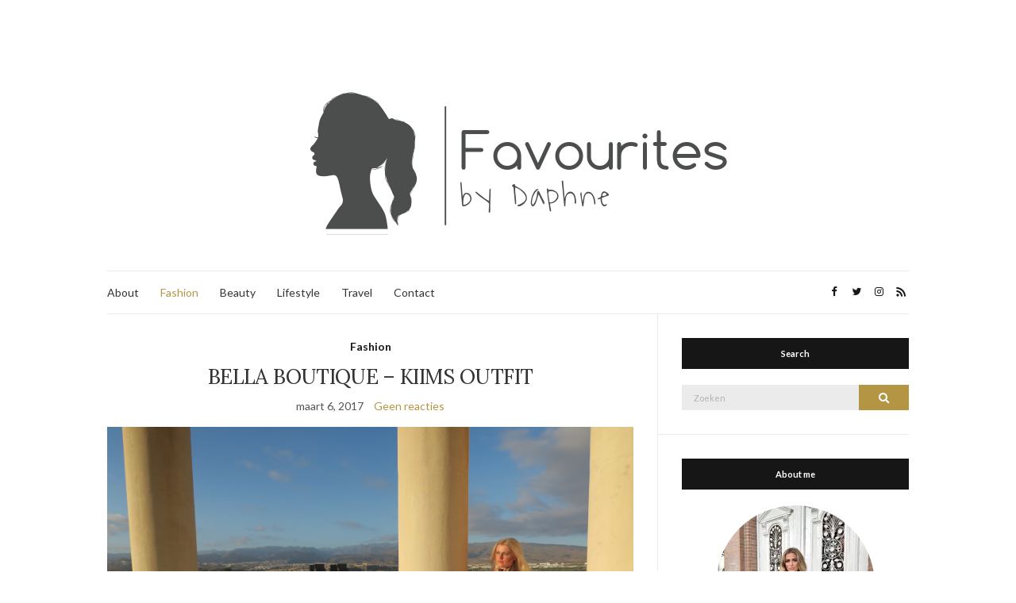

--- FILE ---
content_type: text/html; charset=UTF-8
request_url: https://favouritesbydaphne.nl/bella-boutique-kiims-outfit/
body_size: 15287
content:
<!doctype html>
<html lang="nl-NL">
<head>
	<meta charset="UTF-8">
	<meta name="viewport" content="width=device-width, initial-scale=1">
	<link rel="profile" href="http://gmpg.org/xfn/11">
	<link rel="pingback" href="https://favouritesbydaphne.nl/xmlrpc.php">

	<title>BELLA BOUTIQUE &#8211; KIIMS OUTFIT &#8211; Favouritesbydaphne </title>
<meta name='robots' content='max-image-preview:large' />
<link rel='dns-prefetch' href='//secure.gravatar.com' />
<link rel='dns-prefetch' href='//stats.wp.com' />
<link rel='dns-prefetch' href='//maxcdn.bootstrapcdn.com' />
<link rel='dns-prefetch' href='//v0.wordpress.com' />
<link rel='dns-prefetch' href='//i0.wp.com' />
<link rel="alternate" type="application/rss+xml" title="Favouritesbydaphne  &raquo; feed" href="https://favouritesbydaphne.nl/feed/" />
<link rel="alternate" type="application/rss+xml" title="Favouritesbydaphne  &raquo; reactiesfeed" href="https://favouritesbydaphne.nl/comments/feed/" />
<link rel="alternate" type="application/rss+xml" title="Favouritesbydaphne  &raquo; BELLA BOUTIQUE &#8211; KIIMS OUTFIT reactiesfeed" href="https://favouritesbydaphne.nl/bella-boutique-kiims-outfit/feed/" />
<script type="text/javascript">
/* <![CDATA[ */
window._wpemojiSettings = {"baseUrl":"https:\/\/s.w.org\/images\/core\/emoji\/14.0.0\/72x72\/","ext":".png","svgUrl":"https:\/\/s.w.org\/images\/core\/emoji\/14.0.0\/svg\/","svgExt":".svg","source":{"concatemoji":"https:\/\/favouritesbydaphne.nl\/wp-includes\/js\/wp-emoji-release.min.js?ver=6.4.5"}};
/*! This file is auto-generated */
!function(i,n){var o,s,e;function c(e){try{var t={supportTests:e,timestamp:(new Date).valueOf()};sessionStorage.setItem(o,JSON.stringify(t))}catch(e){}}function p(e,t,n){e.clearRect(0,0,e.canvas.width,e.canvas.height),e.fillText(t,0,0);var t=new Uint32Array(e.getImageData(0,0,e.canvas.width,e.canvas.height).data),r=(e.clearRect(0,0,e.canvas.width,e.canvas.height),e.fillText(n,0,0),new Uint32Array(e.getImageData(0,0,e.canvas.width,e.canvas.height).data));return t.every(function(e,t){return e===r[t]})}function u(e,t,n){switch(t){case"flag":return n(e,"\ud83c\udff3\ufe0f\u200d\u26a7\ufe0f","\ud83c\udff3\ufe0f\u200b\u26a7\ufe0f")?!1:!n(e,"\ud83c\uddfa\ud83c\uddf3","\ud83c\uddfa\u200b\ud83c\uddf3")&&!n(e,"\ud83c\udff4\udb40\udc67\udb40\udc62\udb40\udc65\udb40\udc6e\udb40\udc67\udb40\udc7f","\ud83c\udff4\u200b\udb40\udc67\u200b\udb40\udc62\u200b\udb40\udc65\u200b\udb40\udc6e\u200b\udb40\udc67\u200b\udb40\udc7f");case"emoji":return!n(e,"\ud83e\udef1\ud83c\udffb\u200d\ud83e\udef2\ud83c\udfff","\ud83e\udef1\ud83c\udffb\u200b\ud83e\udef2\ud83c\udfff")}return!1}function f(e,t,n){var r="undefined"!=typeof WorkerGlobalScope&&self instanceof WorkerGlobalScope?new OffscreenCanvas(300,150):i.createElement("canvas"),a=r.getContext("2d",{willReadFrequently:!0}),o=(a.textBaseline="top",a.font="600 32px Arial",{});return e.forEach(function(e){o[e]=t(a,e,n)}),o}function t(e){var t=i.createElement("script");t.src=e,t.defer=!0,i.head.appendChild(t)}"undefined"!=typeof Promise&&(o="wpEmojiSettingsSupports",s=["flag","emoji"],n.supports={everything:!0,everythingExceptFlag:!0},e=new Promise(function(e){i.addEventListener("DOMContentLoaded",e,{once:!0})}),new Promise(function(t){var n=function(){try{var e=JSON.parse(sessionStorage.getItem(o));if("object"==typeof e&&"number"==typeof e.timestamp&&(new Date).valueOf()<e.timestamp+604800&&"object"==typeof e.supportTests)return e.supportTests}catch(e){}return null}();if(!n){if("undefined"!=typeof Worker&&"undefined"!=typeof OffscreenCanvas&&"undefined"!=typeof URL&&URL.createObjectURL&&"undefined"!=typeof Blob)try{var e="postMessage("+f.toString()+"("+[JSON.stringify(s),u.toString(),p.toString()].join(",")+"));",r=new Blob([e],{type:"text/javascript"}),a=new Worker(URL.createObjectURL(r),{name:"wpTestEmojiSupports"});return void(a.onmessage=function(e){c(n=e.data),a.terminate(),t(n)})}catch(e){}c(n=f(s,u,p))}t(n)}).then(function(e){for(var t in e)n.supports[t]=e[t],n.supports.everything=n.supports.everything&&n.supports[t],"flag"!==t&&(n.supports.everythingExceptFlag=n.supports.everythingExceptFlag&&n.supports[t]);n.supports.everythingExceptFlag=n.supports.everythingExceptFlag&&!n.supports.flag,n.DOMReady=!1,n.readyCallback=function(){n.DOMReady=!0}}).then(function(){return e}).then(function(){var e;n.supports.everything||(n.readyCallback(),(e=n.source||{}).concatemoji?t(e.concatemoji):e.wpemoji&&e.twemoji&&(t(e.twemoji),t(e.wpemoji)))}))}((window,document),window._wpemojiSettings);
/* ]]> */
</script>
<style id='wp-emoji-styles-inline-css' type='text/css'>

	img.wp-smiley, img.emoji {
		display: inline !important;
		border: none !important;
		box-shadow: none !important;
		height: 1em !important;
		width: 1em !important;
		margin: 0 0.07em !important;
		vertical-align: -0.1em !important;
		background: none !important;
		padding: 0 !important;
	}
</style>
<link rel='stylesheet' id='wp-block-library-css' href='https://favouritesbydaphne.nl/wp-includes/css/dist/block-library/style.min.css?ver=6.4.5' type='text/css' media='all' />
<style id='wp-block-library-inline-css' type='text/css'>
.has-text-align-justify{text-align:justify;}
</style>
<link rel='stylesheet' id='jetpack-videopress-video-block-view-css' href='https://favouritesbydaphne.nl/wp-content/plugins/jetpack/jetpack_vendor/automattic/jetpack-videopress/build/block-editor/blocks/video/view.css?minify=false&#038;ver=34ae973733627b74a14e' type='text/css' media='all' />
<link rel='stylesheet' id='mediaelement-css' href='https://favouritesbydaphne.nl/wp-includes/js/mediaelement/mediaelementplayer-legacy.min.css?ver=4.2.17' type='text/css' media='all' />
<link rel='stylesheet' id='wp-mediaelement-css' href='https://favouritesbydaphne.nl/wp-includes/js/mediaelement/wp-mediaelement.min.css?ver=6.4.5' type='text/css' media='all' />
<style id='classic-theme-styles-inline-css' type='text/css'>
/*! This file is auto-generated */
.wp-block-button__link{color:#fff;background-color:#32373c;border-radius:9999px;box-shadow:none;text-decoration:none;padding:calc(.667em + 2px) calc(1.333em + 2px);font-size:1.125em}.wp-block-file__button{background:#32373c;color:#fff;text-decoration:none}
</style>
<style id='global-styles-inline-css' type='text/css'>
body{--wp--preset--color--black: #000000;--wp--preset--color--cyan-bluish-gray: #abb8c3;--wp--preset--color--white: #ffffff;--wp--preset--color--pale-pink: #f78da7;--wp--preset--color--vivid-red: #cf2e2e;--wp--preset--color--luminous-vivid-orange: #ff6900;--wp--preset--color--luminous-vivid-amber: #fcb900;--wp--preset--color--light-green-cyan: #7bdcb5;--wp--preset--color--vivid-green-cyan: #00d084;--wp--preset--color--pale-cyan-blue: #8ed1fc;--wp--preset--color--vivid-cyan-blue: #0693e3;--wp--preset--color--vivid-purple: #9b51e0;--wp--preset--gradient--vivid-cyan-blue-to-vivid-purple: linear-gradient(135deg,rgba(6,147,227,1) 0%,rgb(155,81,224) 100%);--wp--preset--gradient--light-green-cyan-to-vivid-green-cyan: linear-gradient(135deg,rgb(122,220,180) 0%,rgb(0,208,130) 100%);--wp--preset--gradient--luminous-vivid-amber-to-luminous-vivid-orange: linear-gradient(135deg,rgba(252,185,0,1) 0%,rgba(255,105,0,1) 100%);--wp--preset--gradient--luminous-vivid-orange-to-vivid-red: linear-gradient(135deg,rgba(255,105,0,1) 0%,rgb(207,46,46) 100%);--wp--preset--gradient--very-light-gray-to-cyan-bluish-gray: linear-gradient(135deg,rgb(238,238,238) 0%,rgb(169,184,195) 100%);--wp--preset--gradient--cool-to-warm-spectrum: linear-gradient(135deg,rgb(74,234,220) 0%,rgb(151,120,209) 20%,rgb(207,42,186) 40%,rgb(238,44,130) 60%,rgb(251,105,98) 80%,rgb(254,248,76) 100%);--wp--preset--gradient--blush-light-purple: linear-gradient(135deg,rgb(255,206,236) 0%,rgb(152,150,240) 100%);--wp--preset--gradient--blush-bordeaux: linear-gradient(135deg,rgb(254,205,165) 0%,rgb(254,45,45) 50%,rgb(107,0,62) 100%);--wp--preset--gradient--luminous-dusk: linear-gradient(135deg,rgb(255,203,112) 0%,rgb(199,81,192) 50%,rgb(65,88,208) 100%);--wp--preset--gradient--pale-ocean: linear-gradient(135deg,rgb(255,245,203) 0%,rgb(182,227,212) 50%,rgb(51,167,181) 100%);--wp--preset--gradient--electric-grass: linear-gradient(135deg,rgb(202,248,128) 0%,rgb(113,206,126) 100%);--wp--preset--gradient--midnight: linear-gradient(135deg,rgb(2,3,129) 0%,rgb(40,116,252) 100%);--wp--preset--font-size--small: 13px;--wp--preset--font-size--medium: 20px;--wp--preset--font-size--large: 36px;--wp--preset--font-size--x-large: 42px;--wp--preset--spacing--20: 0.44rem;--wp--preset--spacing--30: 0.67rem;--wp--preset--spacing--40: 1rem;--wp--preset--spacing--50: 1.5rem;--wp--preset--spacing--60: 2.25rem;--wp--preset--spacing--70: 3.38rem;--wp--preset--spacing--80: 5.06rem;--wp--preset--shadow--natural: 6px 6px 9px rgba(0, 0, 0, 0.2);--wp--preset--shadow--deep: 12px 12px 50px rgba(0, 0, 0, 0.4);--wp--preset--shadow--sharp: 6px 6px 0px rgba(0, 0, 0, 0.2);--wp--preset--shadow--outlined: 6px 6px 0px -3px rgba(255, 255, 255, 1), 6px 6px rgba(0, 0, 0, 1);--wp--preset--shadow--crisp: 6px 6px 0px rgba(0, 0, 0, 1);}:where(.is-layout-flex){gap: 0.5em;}:where(.is-layout-grid){gap: 0.5em;}body .is-layout-flow > .alignleft{float: left;margin-inline-start: 0;margin-inline-end: 2em;}body .is-layout-flow > .alignright{float: right;margin-inline-start: 2em;margin-inline-end: 0;}body .is-layout-flow > .aligncenter{margin-left: auto !important;margin-right: auto !important;}body .is-layout-constrained > .alignleft{float: left;margin-inline-start: 0;margin-inline-end: 2em;}body .is-layout-constrained > .alignright{float: right;margin-inline-start: 2em;margin-inline-end: 0;}body .is-layout-constrained > .aligncenter{margin-left: auto !important;margin-right: auto !important;}body .is-layout-constrained > :where(:not(.alignleft):not(.alignright):not(.alignfull)){max-width: var(--wp--style--global--content-size);margin-left: auto !important;margin-right: auto !important;}body .is-layout-constrained > .alignwide{max-width: var(--wp--style--global--wide-size);}body .is-layout-flex{display: flex;}body .is-layout-flex{flex-wrap: wrap;align-items: center;}body .is-layout-flex > *{margin: 0;}body .is-layout-grid{display: grid;}body .is-layout-grid > *{margin: 0;}:where(.wp-block-columns.is-layout-flex){gap: 2em;}:where(.wp-block-columns.is-layout-grid){gap: 2em;}:where(.wp-block-post-template.is-layout-flex){gap: 1.25em;}:where(.wp-block-post-template.is-layout-grid){gap: 1.25em;}.has-black-color{color: var(--wp--preset--color--black) !important;}.has-cyan-bluish-gray-color{color: var(--wp--preset--color--cyan-bluish-gray) !important;}.has-white-color{color: var(--wp--preset--color--white) !important;}.has-pale-pink-color{color: var(--wp--preset--color--pale-pink) !important;}.has-vivid-red-color{color: var(--wp--preset--color--vivid-red) !important;}.has-luminous-vivid-orange-color{color: var(--wp--preset--color--luminous-vivid-orange) !important;}.has-luminous-vivid-amber-color{color: var(--wp--preset--color--luminous-vivid-amber) !important;}.has-light-green-cyan-color{color: var(--wp--preset--color--light-green-cyan) !important;}.has-vivid-green-cyan-color{color: var(--wp--preset--color--vivid-green-cyan) !important;}.has-pale-cyan-blue-color{color: var(--wp--preset--color--pale-cyan-blue) !important;}.has-vivid-cyan-blue-color{color: var(--wp--preset--color--vivid-cyan-blue) !important;}.has-vivid-purple-color{color: var(--wp--preset--color--vivid-purple) !important;}.has-black-background-color{background-color: var(--wp--preset--color--black) !important;}.has-cyan-bluish-gray-background-color{background-color: var(--wp--preset--color--cyan-bluish-gray) !important;}.has-white-background-color{background-color: var(--wp--preset--color--white) !important;}.has-pale-pink-background-color{background-color: var(--wp--preset--color--pale-pink) !important;}.has-vivid-red-background-color{background-color: var(--wp--preset--color--vivid-red) !important;}.has-luminous-vivid-orange-background-color{background-color: var(--wp--preset--color--luminous-vivid-orange) !important;}.has-luminous-vivid-amber-background-color{background-color: var(--wp--preset--color--luminous-vivid-amber) !important;}.has-light-green-cyan-background-color{background-color: var(--wp--preset--color--light-green-cyan) !important;}.has-vivid-green-cyan-background-color{background-color: var(--wp--preset--color--vivid-green-cyan) !important;}.has-pale-cyan-blue-background-color{background-color: var(--wp--preset--color--pale-cyan-blue) !important;}.has-vivid-cyan-blue-background-color{background-color: var(--wp--preset--color--vivid-cyan-blue) !important;}.has-vivid-purple-background-color{background-color: var(--wp--preset--color--vivid-purple) !important;}.has-black-border-color{border-color: var(--wp--preset--color--black) !important;}.has-cyan-bluish-gray-border-color{border-color: var(--wp--preset--color--cyan-bluish-gray) !important;}.has-white-border-color{border-color: var(--wp--preset--color--white) !important;}.has-pale-pink-border-color{border-color: var(--wp--preset--color--pale-pink) !important;}.has-vivid-red-border-color{border-color: var(--wp--preset--color--vivid-red) !important;}.has-luminous-vivid-orange-border-color{border-color: var(--wp--preset--color--luminous-vivid-orange) !important;}.has-luminous-vivid-amber-border-color{border-color: var(--wp--preset--color--luminous-vivid-amber) !important;}.has-light-green-cyan-border-color{border-color: var(--wp--preset--color--light-green-cyan) !important;}.has-vivid-green-cyan-border-color{border-color: var(--wp--preset--color--vivid-green-cyan) !important;}.has-pale-cyan-blue-border-color{border-color: var(--wp--preset--color--pale-cyan-blue) !important;}.has-vivid-cyan-blue-border-color{border-color: var(--wp--preset--color--vivid-cyan-blue) !important;}.has-vivid-purple-border-color{border-color: var(--wp--preset--color--vivid-purple) !important;}.has-vivid-cyan-blue-to-vivid-purple-gradient-background{background: var(--wp--preset--gradient--vivid-cyan-blue-to-vivid-purple) !important;}.has-light-green-cyan-to-vivid-green-cyan-gradient-background{background: var(--wp--preset--gradient--light-green-cyan-to-vivid-green-cyan) !important;}.has-luminous-vivid-amber-to-luminous-vivid-orange-gradient-background{background: var(--wp--preset--gradient--luminous-vivid-amber-to-luminous-vivid-orange) !important;}.has-luminous-vivid-orange-to-vivid-red-gradient-background{background: var(--wp--preset--gradient--luminous-vivid-orange-to-vivid-red) !important;}.has-very-light-gray-to-cyan-bluish-gray-gradient-background{background: var(--wp--preset--gradient--very-light-gray-to-cyan-bluish-gray) !important;}.has-cool-to-warm-spectrum-gradient-background{background: var(--wp--preset--gradient--cool-to-warm-spectrum) !important;}.has-blush-light-purple-gradient-background{background: var(--wp--preset--gradient--blush-light-purple) !important;}.has-blush-bordeaux-gradient-background{background: var(--wp--preset--gradient--blush-bordeaux) !important;}.has-luminous-dusk-gradient-background{background: var(--wp--preset--gradient--luminous-dusk) !important;}.has-pale-ocean-gradient-background{background: var(--wp--preset--gradient--pale-ocean) !important;}.has-electric-grass-gradient-background{background: var(--wp--preset--gradient--electric-grass) !important;}.has-midnight-gradient-background{background: var(--wp--preset--gradient--midnight) !important;}.has-small-font-size{font-size: var(--wp--preset--font-size--small) !important;}.has-medium-font-size{font-size: var(--wp--preset--font-size--medium) !important;}.has-large-font-size{font-size: var(--wp--preset--font-size--large) !important;}.has-x-large-font-size{font-size: var(--wp--preset--font-size--x-large) !important;}
.wp-block-navigation a:where(:not(.wp-element-button)){color: inherit;}
:where(.wp-block-post-template.is-layout-flex){gap: 1.25em;}:where(.wp-block-post-template.is-layout-grid){gap: 1.25em;}
:where(.wp-block-columns.is-layout-flex){gap: 2em;}:where(.wp-block-columns.is-layout-grid){gap: 2em;}
.wp-block-pullquote{font-size: 1.5em;line-height: 1.6;}
</style>
<link rel='stylesheet' id='contact-form-7-css' href='https://favouritesbydaphne.nl/wp-content/plugins/contact-form-7/includes/css/styles.css?ver=5.1.1' type='text/css' media='all' />
<link rel='stylesheet' id='sb_instagram_styles-css' href='https://favouritesbydaphne.nl/wp-content/plugins/instagram-feed/css/sb-instagram.min.css?ver=1.10.2' type='text/css' media='all' />
<link rel='stylesheet' id='sb-font-awesome-css' href='https://maxcdn.bootstrapcdn.com/font-awesome/4.7.0/css/font-awesome.min.css' type='text/css' media='all' />
<link rel='preload' as='style' onload="this.rel='stylesheet'" id='olsen-light-google-font-css' href='https://fonts.googleapis.com/css?family=Lora%3A400%2C700%2C400italic%2C700italic%7CLato%3A400%2C400italic%2C700%2C700italic&#038;display=swap&#038;ver=6.4.5' type='text/css' media='all' />
<link rel='stylesheet' id='olsen-icons-css' href='https://favouritesbydaphne.nl/wp-content/themes/olsen-light/vendor/olsen-icons/css/olsen-icons.min.css?ver=1.7.1' type='text/css' media='all' />
<link rel='stylesheet' id='simple-lightbox-css' href='https://favouritesbydaphne.nl/wp-content/themes/olsen-light/vendor/simple-lightbox/simple-lightbox.min.css?ver=2.7.0' type='text/css' media='all' />
<link rel='stylesheet' id='olsen-light-style-css' href='https://favouritesbydaphne.nl/wp-content/themes/olsen-light/style.min.css?ver=1.7.1' type='text/css' media='all' />
<style id='jetpack_facebook_likebox-inline-css' type='text/css'>
.widget_facebook_likebox {
	overflow: hidden;
}

</style>
<link rel='stylesheet' id='social-logos-css' href='https://favouritesbydaphne.nl/wp-content/plugins/jetpack/_inc/social-logos/social-logos.min.css?ver=12.3' type='text/css' media='all' />
<link rel='stylesheet' id='jetpack_css-css' href='https://favouritesbydaphne.nl/wp-content/plugins/jetpack/css/jetpack.css?ver=12.3' type='text/css' media='all' />
<script type="text/javascript" id="jetpack_related-posts-js-extra">
/* <![CDATA[ */
var related_posts_js_options = {"post_heading":"h4"};
/* ]]> */
</script>
<script type="text/javascript" src="https://favouritesbydaphne.nl/wp-content/plugins/jetpack/_inc/build/related-posts/related-posts.min.js?ver=20211209" id="jetpack_related-posts-js"></script>
<script type="text/javascript" src="https://favouritesbydaphne.nl/wp-includes/js/jquery/jquery.min.js?ver=3.7.1" id="jquery-core-js"></script>
<script type="text/javascript" src="https://favouritesbydaphne.nl/wp-includes/js/jquery/jquery-migrate.min.js?ver=3.4.1" id="jquery-migrate-js"></script>
<link rel="https://api.w.org/" href="https://favouritesbydaphne.nl/wp-json/" /><link rel="alternate" type="application/json" href="https://favouritesbydaphne.nl/wp-json/wp/v2/posts/692" /><link rel="EditURI" type="application/rsd+xml" title="RSD" href="https://favouritesbydaphne.nl/xmlrpc.php?rsd" />
<meta name="generator" content="WordPress 6.4.5" />
<link rel="canonical" href="https://favouritesbydaphne.nl/bella-boutique-kiims-outfit/" />
<link rel='shortlink' href='https://wp.me/p7rONJ-ba' />
<link rel="alternate" type="application/json+oembed" href="https://favouritesbydaphne.nl/wp-json/oembed/1.0/embed?url=https%3A%2F%2Ffavouritesbydaphne.nl%2Fbella-boutique-kiims-outfit%2F" />
<link rel="alternate" type="text/xml+oembed" href="https://favouritesbydaphne.nl/wp-json/oembed/1.0/embed?url=https%3A%2F%2Ffavouritesbydaphne.nl%2Fbella-boutique-kiims-outfit%2F&#038;format=xml" />
	<style>img#wpstats{display:none}</style>
		<style type="text/css"></style>
<!-- Jetpack Open Graph Tags -->
<meta property="og:type" content="article" />
<meta property="og:title" content="BELLA BOUTIQUE &#8211; KIIMS OUTFIT" />
<meta property="og:url" content="https://favouritesbydaphne.nl/bella-boutique-kiims-outfit/" />
<meta property="og:description" content="SUMMER OUTFIT Vandaag laat ik jullie een nieuwe outfit zien van het merk kiims. Je shopt dit leuke setje bij BELLA BOUTIQUE.." />
<meta property="article:published_time" content="2017-03-06T18:17:45+00:00" />
<meta property="article:modified_time" content="2017-03-07T10:23:07+00:00" />
<meta property="og:site_name" content="Favouritesbydaphne " />
<meta property="og:image" content="http://favouritesbydaphne.nl/wp-content/uploads/2017/03/IMG_0791.jpg" />
<meta property="og:image:width" content="5472" />
<meta property="og:image:height" content="2164" />
<meta property="og:image:alt" content="img_0791" />
<meta property="og:locale" content="nl_NL" />
<meta name="twitter:text:title" content="BELLA BOUTIQUE &#8211; KIIMS OUTFIT" />
<meta name="twitter:card" content="summary" />

<!-- End Jetpack Open Graph Tags -->
<link rel="icon" href="https://i0.wp.com/favouritesbydaphne.nl/wp-content/uploads/2016/03/cropped-LOGO-DAPHNE-VK.jpg?fit=32%2C32&#038;ssl=1" sizes="32x32" />
<link rel="icon" href="https://i0.wp.com/favouritesbydaphne.nl/wp-content/uploads/2016/03/cropped-LOGO-DAPHNE-VK.jpg?fit=192%2C192&#038;ssl=1" sizes="192x192" />
<link rel="apple-touch-icon" href="https://i0.wp.com/favouritesbydaphne.nl/wp-content/uploads/2016/03/cropped-LOGO-DAPHNE-VK.jpg?fit=180%2C180&#038;ssl=1" />
<meta name="msapplication-TileImage" content="https://i0.wp.com/favouritesbydaphne.nl/wp-content/uploads/2016/03/cropped-LOGO-DAPHNE-VK.jpg?fit=270%2C270&#038;ssl=1" />
</head>
<body class="post-template-default single single-post postid-692 single-format-standard" itemscope="itemscope" itemtype="http://schema.org/WebPage">
<div><a class="skip-link sr-only sr-only-focusable" href="#site-content">Ga naar de inhoud</a></div>

<div id="page">

	
	<div class="container">
		<div class="row">
			<div class="col-12">

				<header id="masthead" class="site-header group" role="banner" itemscope="itemscope" itemtype="http://schema.org/Organization">

					<div class="site-logo">
						<div itemprop="name">
							<a itemprop="url" href="https://favouritesbydaphne.nl">
																	<img itemprop="logo"
									     src="http://favouritesbydaphne.nl/wp-content/uploads/2016/03/LOGO-DAPHNE-VK.jpg"
									     alt="Favouritesbydaphne "/>
															</a>
						</div>

											</div><!-- /site-logo -->

					<div class="site-bar">
						<nav class="nav" role="navigation" itemscope="itemscope" itemtype="http://schema.org/SiteNavigationElement">
							<ul id="menu-hoofd-menu" class="navigation"><li id="menu-item-34" class="menu-item menu-item-type-post_type menu-item-object-page menu-item-34"><a href="https://favouritesbydaphne.nl/about/">About</a></li>
<li id="menu-item-205" class="menu-item menu-item-type-taxonomy menu-item-object-category current-post-ancestor current-menu-parent current-post-parent menu-item-205"><a href="https://favouritesbydaphne.nl/category/fashion/">Fashion</a></li>
<li id="menu-item-204" class="menu-item menu-item-type-taxonomy menu-item-object-category menu-item-204"><a href="https://favouritesbydaphne.nl/category/beauty/">Beauty</a></li>
<li id="menu-item-206" class="menu-item menu-item-type-taxonomy menu-item-object-category menu-item-206"><a href="https://favouritesbydaphne.nl/category/lifestyle/">Lifestyle</a></li>
<li id="menu-item-207" class="menu-item menu-item-type-taxonomy menu-item-object-category menu-item-207"><a href="https://favouritesbydaphne.nl/category/travel/">Travel</a></li>
<li id="menu-item-38" class="menu-item menu-item-type-post_type menu-item-object-page menu-item-38"><a href="https://favouritesbydaphne.nl/contact/">Contact</a></li>
</ul>
							<a class="mobile-nav-trigger" href="#mobilemenu"><i class="olsen-icons olsen-icons-bars"></i> Menu</a>
						</nav>
												<div id="mobilemenu"></div>

						
							<div class="site-tools ">

										<ul class="socials">
			<li><a href="https://www.facebook.com/favouritesbydaphne/?notif_t=page_invite_accepted&#038;notif_id=1459439039739689" target="_blank" rel="noopener"><i class="olsen-icons olsen-icons-facebook"></i></a></li><li><a href="https://twitter.com/daphnexvk" target="_blank" rel="noopener"><i class="olsen-icons olsen-icons-twitter"></i></a></li><li><a href="https://www.instagram.com/daphnevankerkhoff/" target="_blank" rel="noopener"><i class="olsen-icons olsen-icons-instagram"></i></a></li>							<li><a href="https://favouritesbydaphne.nl/feed/" target="_blank" rel="noopener"><i class="olsen-icons olsen-icons-rss"></i></a></li>
					</ul>
		
								
							</div><!-- /site-tools -->
					</div><!-- /site-bar -->

				</header>

				
				<div id="site-content">

<div class="row">

	<div class="col-lg-8 col-12">
		<main id="content" role="main" itemprop="mainContentOfPage" itemscope="itemscope" itemtype="http://schema.org/Blog">
			<div class="row">
				<div class="col-12">

											<article id="entry-692" class="entry post-692 post type-post status-publish format-standard hentry category-fashion" itemscope="itemscope" itemtype="http://schema.org/BlogPosting" itemprop="blogPost">

							<div class="entry-meta entry-meta-top">
								<p class="entry-categories">
									<a href="https://favouritesbydaphne.nl/category/fashion/" rel="category tag">Fashion</a>								</p>
							</div>

							<h1 class="entry-title" itemprop="headline">
								BELLA BOUTIQUE &#8211; KIIMS OUTFIT							</h1>

							<div class="entry-meta entry-meta-bottom">
								<time class="entry-date" itemprop="datePublished" datetime="2017-03-06T18:17:45+00:00">maart 6, 2017</time>

								<a href="https://favouritesbydaphne.nl/bella-boutique-kiims-outfit/#respond" class="entry-comments-no ">Geen reacties</a>
							</div>

							

							<div class="entry-content" itemprop="text">
								<p style="text-align: center;"><img fetchpriority="high" decoding="async" data-attachment-id="693" data-permalink="https://favouritesbydaphne.nl/bella-boutique-kiims-outfit/img_0791/" data-orig-file="https://i0.wp.com/favouritesbydaphne.nl/wp-content/uploads/2017/03/IMG_0791.jpg?fit=5472%2C2164&amp;ssl=1" data-orig-size="5472,2164" data-comments-opened="1" data-image-meta="{&quot;aperture&quot;:&quot;4&quot;,&quot;credit&quot;:&quot;&quot;,&quot;camera&quot;:&quot;Canon PowerShot G7 X&quot;,&quot;caption&quot;:&quot;&quot;,&quot;created_timestamp&quot;:&quot;1488223062&quot;,&quot;copyright&quot;:&quot;&quot;,&quot;focal_length&quot;:&quot;8.8&quot;,&quot;iso&quot;:&quot;125&quot;,&quot;shutter_speed&quot;:&quot;0.0008&quot;,&quot;title&quot;:&quot;&quot;,&quot;orientation&quot;:&quot;1&quot;}" data-image-title="img_0791" data-image-description="" data-image-caption="" data-medium-file="https://i0.wp.com/favouritesbydaphne.nl/wp-content/uploads/2017/03/IMG_0791.jpg?fit=300%2C119&amp;ssl=1" data-large-file="https://i0.wp.com/favouritesbydaphne.nl/wp-content/uploads/2017/03/IMG_0791.jpg?fit=665%2C263&amp;ssl=1" class="alignnone size-full wp-image-693" src="https://i0.wp.com/favouritesbydaphne.nl/wp-content/uploads/2017/03/IMG_0791.jpg?resize=665%2C263" alt="img_0791" width="665" height="263" srcset="https://i0.wp.com/favouritesbydaphne.nl/wp-content/uploads/2017/03/IMG_0791.jpg?w=5472&amp;ssl=1 5472w, https://i0.wp.com/favouritesbydaphne.nl/wp-content/uploads/2017/03/IMG_0791.jpg?resize=300%2C119&amp;ssl=1 300w, https://i0.wp.com/favouritesbydaphne.nl/wp-content/uploads/2017/03/IMG_0791.jpg?resize=768%2C304&amp;ssl=1 768w, https://i0.wp.com/favouritesbydaphne.nl/wp-content/uploads/2017/03/IMG_0791.jpg?resize=1024%2C405&amp;ssl=1 1024w, https://i0.wp.com/favouritesbydaphne.nl/wp-content/uploads/2017/03/IMG_0791.jpg?w=1330 1330w, https://i0.wp.com/favouritesbydaphne.nl/wp-content/uploads/2017/03/IMG_0791.jpg?w=1995 1995w" sizes="(max-width: 665px) 100vw, 665px" data-recalc-dims="1" /></p>
<p style="text-align: center;"><strong>SUMMER OUTFIT<br />
</strong>Vandaag laat ik jullie een nieuwe outfit zien van het merk <em>kiims.<br />
</em>Je shopt dit leuke setje bij <strong>BELLA BOUTIQUE..</strong></p>
<p style="text-align: center;"><span id="more-692"></span></p>
<p style="text-align: left;"><strong><em>Bella Boutique</em></strong> is een sfeervolle winkel in Bergen op Zoom. Deze winkel is opgezet door Lilian Ermerins en Ellen Emmerzaal (moeder en dochter). De winkel is gevestigd in een oud pandje in het centrum van Bergen op zoom. Bella Boutique verkoopt allerlei van mijn favo merken , o.a. Kiims, Glamorous, Jacky Luxury, Sisterspoint, Given, Loftymanner en betaalbare mode uit Parijs en Milaan. Ook heeft Bella Boutique een online webshop, waar je dus lekker kunt shoppen als je niet in de buurt woont.</p>
<p style="text-align: left;">Voordat ik op vakantie ging naar <em>Gran Canaria </em>ontving ik deze outfit van kiims.  Een setje wat zeker geschikt is voor de zomer! Hieronder vind je een aantal foto&#8217;s.</p>
<p style="text-align: left;"><img decoding="async" data-attachment-id="696" data-permalink="https://favouritesbydaphne.nl/bella-boutique-kiims-outfit/img_1064/" data-orig-file="https://i0.wp.com/favouritesbydaphne.nl/wp-content/uploads/2017/03/IMG_1064.jpg?fit=5472%2C3648&amp;ssl=1" data-orig-size="5472,3648" data-comments-opened="1" data-image-meta="{&quot;aperture&quot;:&quot;1.8&quot;,&quot;credit&quot;:&quot;&quot;,&quot;camera&quot;:&quot;Canon PowerShot G7 X&quot;,&quot;caption&quot;:&quot;&quot;,&quot;created_timestamp&quot;:&quot;1488394948&quot;,&quot;copyright&quot;:&quot;&quot;,&quot;focal_length&quot;:&quot;8.8&quot;,&quot;iso&quot;:&quot;250&quot;,&quot;shutter_speed&quot;:&quot;0.0008&quot;,&quot;title&quot;:&quot;&quot;,&quot;orientation&quot;:&quot;1&quot;}" data-image-title="img_1064" data-image-description="" data-image-caption="" data-medium-file="https://i0.wp.com/favouritesbydaphne.nl/wp-content/uploads/2017/03/IMG_1064.jpg?fit=300%2C200&amp;ssl=1" data-large-file="https://i0.wp.com/favouritesbydaphne.nl/wp-content/uploads/2017/03/IMG_1064.jpg?fit=665%2C444&amp;ssl=1" class="alignnone size-full wp-image-696" src="https://i0.wp.com/favouritesbydaphne.nl/wp-content/uploads/2017/03/IMG_1064.jpg?resize=665%2C443" alt="img_1064" width="665" height="443" srcset="https://i0.wp.com/favouritesbydaphne.nl/wp-content/uploads/2017/03/IMG_1064.jpg?w=5472&amp;ssl=1 5472w, https://i0.wp.com/favouritesbydaphne.nl/wp-content/uploads/2017/03/IMG_1064.jpg?resize=300%2C200&amp;ssl=1 300w, https://i0.wp.com/favouritesbydaphne.nl/wp-content/uploads/2017/03/IMG_1064.jpg?resize=768%2C512&amp;ssl=1 768w, https://i0.wp.com/favouritesbydaphne.nl/wp-content/uploads/2017/03/IMG_1064.jpg?resize=1024%2C683&amp;ssl=1 1024w, https://i0.wp.com/favouritesbydaphne.nl/wp-content/uploads/2017/03/IMG_1064.jpg?w=1330 1330w, https://i0.wp.com/favouritesbydaphne.nl/wp-content/uploads/2017/03/IMG_1064.jpg?w=1995 1995w" sizes="(max-width: 665px) 100vw, 665px" data-recalc-dims="1" /> <img decoding="async" data-attachment-id="697" data-permalink="https://favouritesbydaphne.nl/bella-boutique-kiims-outfit/img_1068/" data-orig-file="https://i0.wp.com/favouritesbydaphne.nl/wp-content/uploads/2017/03/IMG_1068.jpg?fit=5472%2C3648&amp;ssl=1" data-orig-size="5472,3648" data-comments-opened="1" data-image-meta="{&quot;aperture&quot;:&quot;4&quot;,&quot;credit&quot;:&quot;&quot;,&quot;camera&quot;:&quot;Canon PowerShot G7 X&quot;,&quot;caption&quot;:&quot;&quot;,&quot;created_timestamp&quot;:&quot;1488395028&quot;,&quot;copyright&quot;:&quot;&quot;,&quot;focal_length&quot;:&quot;8.8&quot;,&quot;iso&quot;:&quot;250&quot;,&quot;shutter_speed&quot;:&quot;0.004&quot;,&quot;title&quot;:&quot;&quot;,&quot;orientation&quot;:&quot;1&quot;}" data-image-title="img_1068" data-image-description="" data-image-caption="" data-medium-file="https://i0.wp.com/favouritesbydaphne.nl/wp-content/uploads/2017/03/IMG_1068.jpg?fit=300%2C200&amp;ssl=1" data-large-file="https://i0.wp.com/favouritesbydaphne.nl/wp-content/uploads/2017/03/IMG_1068.jpg?fit=665%2C444&amp;ssl=1" class="alignnone size-full wp-image-697" src="https://i0.wp.com/favouritesbydaphne.nl/wp-content/uploads/2017/03/IMG_1068.jpg?resize=665%2C443" alt="img_1068" width="665" height="443" srcset="https://i0.wp.com/favouritesbydaphne.nl/wp-content/uploads/2017/03/IMG_1068.jpg?w=5472&amp;ssl=1 5472w, https://i0.wp.com/favouritesbydaphne.nl/wp-content/uploads/2017/03/IMG_1068.jpg?resize=300%2C200&amp;ssl=1 300w, https://i0.wp.com/favouritesbydaphne.nl/wp-content/uploads/2017/03/IMG_1068.jpg?resize=768%2C512&amp;ssl=1 768w, https://i0.wp.com/favouritesbydaphne.nl/wp-content/uploads/2017/03/IMG_1068.jpg?resize=1024%2C683&amp;ssl=1 1024w, https://i0.wp.com/favouritesbydaphne.nl/wp-content/uploads/2017/03/IMG_1068.jpg?w=1330 1330w, https://i0.wp.com/favouritesbydaphne.nl/wp-content/uploads/2017/03/IMG_1068.jpg?w=1995 1995w" sizes="(max-width: 665px) 100vw, 665px" data-recalc-dims="1" /> <img loading="lazy" decoding="async" data-attachment-id="698" data-permalink="https://favouritesbydaphne.nl/bella-boutique-kiims-outfit/img_1072/" data-orig-file="https://i0.wp.com/favouritesbydaphne.nl/wp-content/uploads/2017/03/IMG_1072.jpg?fit=3833%2C2986&amp;ssl=1" data-orig-size="3833,2986" data-comments-opened="1" data-image-meta="{&quot;aperture&quot;:&quot;4&quot;,&quot;credit&quot;:&quot;&quot;,&quot;camera&quot;:&quot;Canon PowerShot G7 X&quot;,&quot;caption&quot;:&quot;&quot;,&quot;created_timestamp&quot;:&quot;1488395079&quot;,&quot;copyright&quot;:&quot;&quot;,&quot;focal_length&quot;:&quot;8.8&quot;,&quot;iso&quot;:&quot;250&quot;,&quot;shutter_speed&quot;:&quot;0.00625&quot;,&quot;title&quot;:&quot;&quot;,&quot;orientation&quot;:&quot;1&quot;}" data-image-title="img_1072" data-image-description="" data-image-caption="" data-medium-file="https://i0.wp.com/favouritesbydaphne.nl/wp-content/uploads/2017/03/IMG_1072.jpg?fit=300%2C234&amp;ssl=1" data-large-file="https://i0.wp.com/favouritesbydaphne.nl/wp-content/uploads/2017/03/IMG_1072.jpg?fit=665%2C518&amp;ssl=1" class="alignnone size-full wp-image-698" src="https://i0.wp.com/favouritesbydaphne.nl/wp-content/uploads/2017/03/IMG_1072.jpg?resize=665%2C518" alt="img_1072" width="665" height="518" srcset="https://i0.wp.com/favouritesbydaphne.nl/wp-content/uploads/2017/03/IMG_1072.jpg?w=3833&amp;ssl=1 3833w, https://i0.wp.com/favouritesbydaphne.nl/wp-content/uploads/2017/03/IMG_1072.jpg?resize=300%2C234&amp;ssl=1 300w, https://i0.wp.com/favouritesbydaphne.nl/wp-content/uploads/2017/03/IMG_1072.jpg?resize=768%2C598&amp;ssl=1 768w, https://i0.wp.com/favouritesbydaphne.nl/wp-content/uploads/2017/03/IMG_1072.jpg?resize=1024%2C798&amp;ssl=1 1024w, https://i0.wp.com/favouritesbydaphne.nl/wp-content/uploads/2017/03/IMG_1072.jpg?w=1330 1330w, https://i0.wp.com/favouritesbydaphne.nl/wp-content/uploads/2017/03/IMG_1072.jpg?w=1995 1995w" sizes="(max-width: 665px) 100vw, 665px" data-recalc-dims="1" /><img loading="lazy" decoding="async" data-attachment-id="699" data-permalink="https://favouritesbydaphne.nl/bella-boutique-kiims-outfit/img_0799/" data-orig-file="https://i0.wp.com/favouritesbydaphne.nl/wp-content/uploads/2017/03/IMG_0799.jpg?fit=3648%2C5472&amp;ssl=1" data-orig-size="3648,5472" data-comments-opened="1" data-image-meta="{&quot;aperture&quot;:&quot;4.5&quot;,&quot;credit&quot;:&quot;&quot;,&quot;camera&quot;:&quot;Canon PowerShot G7 X&quot;,&quot;caption&quot;:&quot;&quot;,&quot;created_timestamp&quot;:&quot;1488223178&quot;,&quot;copyright&quot;:&quot;&quot;,&quot;focal_length&quot;:&quot;8.8&quot;,&quot;iso&quot;:&quot;125&quot;,&quot;shutter_speed&quot;:&quot;0.0008&quot;,&quot;title&quot;:&quot;&quot;,&quot;orientation&quot;:&quot;1&quot;}" data-image-title="img_0799" data-image-description="" data-image-caption="" data-medium-file="https://i0.wp.com/favouritesbydaphne.nl/wp-content/uploads/2017/03/IMG_0799.jpg?fit=200%2C300&amp;ssl=1" data-large-file="https://i0.wp.com/favouritesbydaphne.nl/wp-content/uploads/2017/03/IMG_0799.jpg?fit=665%2C997&amp;ssl=1" class="alignnone size-full wp-image-699" src="https://i0.wp.com/favouritesbydaphne.nl/wp-content/uploads/2017/03/IMG_0799.jpg?resize=665%2C998" alt="img_0799" width="665" height="998" srcset="https://i0.wp.com/favouritesbydaphne.nl/wp-content/uploads/2017/03/IMG_0799.jpg?w=3648&amp;ssl=1 3648w, https://i0.wp.com/favouritesbydaphne.nl/wp-content/uploads/2017/03/IMG_0799.jpg?resize=200%2C300&amp;ssl=1 200w, https://i0.wp.com/favouritesbydaphne.nl/wp-content/uploads/2017/03/IMG_0799.jpg?resize=768%2C1152&amp;ssl=1 768w, https://i0.wp.com/favouritesbydaphne.nl/wp-content/uploads/2017/03/IMG_0799.jpg?resize=683%2C1024&amp;ssl=1 683w, https://i0.wp.com/favouritesbydaphne.nl/wp-content/uploads/2017/03/IMG_0799.jpg?w=1330 1330w, https://i0.wp.com/favouritesbydaphne.nl/wp-content/uploads/2017/03/IMG_0799.jpg?w=1995 1995w" sizes="(max-width: 665px) 100vw, 665px" data-recalc-dims="1" /> <img loading="lazy" decoding="async" data-attachment-id="700" data-permalink="https://favouritesbydaphne.nl/bella-boutique-kiims-outfit/img_0809/" data-orig-file="https://i0.wp.com/favouritesbydaphne.nl/wp-content/uploads/2017/03/IMG_0809.jpg?fit=3648%2C5472&amp;ssl=1" data-orig-size="3648,5472" data-comments-opened="1" data-image-meta="{&quot;aperture&quot;:&quot;4&quot;,&quot;credit&quot;:&quot;&quot;,&quot;camera&quot;:&quot;Canon PowerShot G7 X&quot;,&quot;caption&quot;:&quot;&quot;,&quot;created_timestamp&quot;:&quot;1488223218&quot;,&quot;copyright&quot;:&quot;&quot;,&quot;focal_length&quot;:&quot;8.8&quot;,&quot;iso&quot;:&quot;160&quot;,&quot;shutter_speed&quot;:&quot;0.0008&quot;,&quot;title&quot;:&quot;&quot;,&quot;orientation&quot;:&quot;1&quot;}" data-image-title="img_0809" data-image-description="" data-image-caption="" data-medium-file="https://i0.wp.com/favouritesbydaphne.nl/wp-content/uploads/2017/03/IMG_0809.jpg?fit=200%2C300&amp;ssl=1" data-large-file="https://i0.wp.com/favouritesbydaphne.nl/wp-content/uploads/2017/03/IMG_0809.jpg?fit=665%2C997&amp;ssl=1" class="alignnone size-full wp-image-700" src="https://i0.wp.com/favouritesbydaphne.nl/wp-content/uploads/2017/03/IMG_0809.jpg?resize=665%2C998" alt="img_0809" width="665" height="998" srcset="https://i0.wp.com/favouritesbydaphne.nl/wp-content/uploads/2017/03/IMG_0809.jpg?w=3648&amp;ssl=1 3648w, https://i0.wp.com/favouritesbydaphne.nl/wp-content/uploads/2017/03/IMG_0809.jpg?resize=200%2C300&amp;ssl=1 200w, https://i0.wp.com/favouritesbydaphne.nl/wp-content/uploads/2017/03/IMG_0809.jpg?resize=768%2C1152&amp;ssl=1 768w, https://i0.wp.com/favouritesbydaphne.nl/wp-content/uploads/2017/03/IMG_0809.jpg?resize=683%2C1024&amp;ssl=1 683w, https://i0.wp.com/favouritesbydaphne.nl/wp-content/uploads/2017/03/IMG_0809.jpg?w=1330 1330w, https://i0.wp.com/favouritesbydaphne.nl/wp-content/uploads/2017/03/IMG_0809.jpg?w=1995 1995w" sizes="(max-width: 665px) 100vw, 665px" data-recalc-dims="1" /></p>
<p style="text-align: left;"><em>LOVE IT! </em>De top die ik draag is de <em>KIIMS TOBY TOP.</em> De Toby top is een t-shirt, gemaakt van een  zachte stretch stof. De tekst op het shirt is bedrukt met kleine zwarte steentjes. Op de schouders bevinden zich 3 druk knoopjes. Je shopt dit t-shirt voor € 49,95.  Dit t-shirtje kan je goed combineren met het <em>KIIMS SALLY ROKJE, </em>die ik ook bij deze outfit draag.  De Sally skirt is een fijn gebreid rokje van een stevig, stretch materiaal. Het rokje heeft een uitlopend model een een streep patroon. Dit rokje shop je voor € 69,95. Om mijn outfit af te maken draag ik het bijpassende sjaaltje ( SILA)  van <em>KIIMS. </em>De Sila is een klein sjaaltje met het <em>KIIMS</em> logo er op. De Sila kan je op meerdere manieren dragen, zo kan je hem gewoon om je nek dragen maar staat hij ook super aan bijvoorbeeld een tas! Dit sjaaltje kost<br />
€ 14,95.  Kijk snel op <a href="http://www.bella-boutique.nl">http://www.bella-boutique.nl</a> voor meer.</p>
<p style="text-align: center;"><strong>NU 10% KORTING OP JE BESTELLING, GEBRUIK DE CODE &#8216; FAVOURITESBYDAPHNE &#8216; BIJ  HET BETALEN</strong></p>
<p style="text-align: center;">XOXO</p>
<div class="sharedaddy sd-sharing-enabled"><div class="robots-nocontent sd-block sd-social sd-social-icon sd-sharing"><h3 class="sd-title">Dit delen:</h3><div class="sd-content"><ul><li class="share-twitter"><a rel="nofollow noopener noreferrer" data-shared="sharing-twitter-692" class="share-twitter sd-button share-icon no-text" href="https://favouritesbydaphne.nl/bella-boutique-kiims-outfit/?share=twitter" target="_blank" title="Klik om te delen met Twitter" ><span></span><span class="sharing-screen-reader-text">Klik om te delen met Twitter (Wordt in een nieuw venster geopend)</span></a></li><li class="share-facebook"><a rel="nofollow noopener noreferrer" data-shared="sharing-facebook-692" class="share-facebook sd-button share-icon no-text" href="https://favouritesbydaphne.nl/bella-boutique-kiims-outfit/?share=facebook" target="_blank" title="Klik om te delen op Facebook" ><span></span><span class="sharing-screen-reader-text">Klik om te delen op Facebook (Wordt in een nieuw venster geopend)</span></a></li><li class="share-end"></li></ul></div></div></div>
<div id='jp-relatedposts' class='jp-relatedposts' >
	
</div>															</div>

							<div class="entry-tags">
															</div>

							<div class="entry-utils group">
									<ul class="socials">
				<li><a href="https://www.facebook.com/sharer.php?u=https://favouritesbydaphne.nl/bella-boutique-kiims-outfit/" target="_blank" rel="noopener" class="social-icon"><i class="olsen-icons olsen-icons-facebook"></i></a></li>
		<li><a href="https://twitter.com/share?url=https://favouritesbydaphne.nl/bella-boutique-kiims-outfit/" target="_blank" rel="noopener" class="social-icon"><i class="olsen-icons olsen-icons-twitter"></i></a></li>
		<li><a href="https://www.linkedin.com/shareArticle?mini=true&#038;url=https%3A%2F%2Ffavouritesbydaphne.nl%2Fbella-boutique-kiims-outfit%2F" target="_blank" rel="noopener" class="social-icon"><i class="olsen-icons olsen-icons-linkedin"></i></a></li>
			</ul>
							</div>

																						<div id="paging" class="group">
																			<a href="https://favouritesbydaphne.nl/loftymanner-outfitpost/" class="paging-standard paging-older">Vorig bericht</a>
																												<a href="https://favouritesbydaphne.nl/zalando-x-nike-sport/" class="paging-standard paging-newer">Volgend bericht</a>
																	</div>
							
								<div class="entry-related">
					<h4>Misschien vind je dit ook interessant</h4>
		
		<div class="row">
							<div class="col-md-4 col-12">
					<article class="entry post-1182 post type-post status-publish format-standard hentry category-fashion">
	<div class="entry-meta">
		<time class="entry-date" datetime="2019-04-19T11:40:39+00:00">april 19, 2019</time>
	</div>
	<div class="entry-featured">
		<a href="https://favouritesbydaphne.nl/lascana-summer-feelings/">
					</a>
	</div>
	<h4 class="entry-title"><a href="https://favouritesbydaphne.nl/lascana-summer-feelings/">LASCANA &#8211; SUMMER FEELINGS</a></h4>
</article>
				</div>
							<div class="col-md-4 col-12">
					<article class="entry post-212 post type-post status-publish format-standard hentry category-fashion">
	<div class="entry-meta">
		<time class="entry-date" datetime="2016-06-06T15:05:22+00:00">juni 6, 2016</time>
	</div>
	<div class="entry-featured">
		<a href="https://favouritesbydaphne.nl/bella-boutique-outfitpost-loftymanner-jacky-luxury/">
					</a>
	</div>
	<h4 class="entry-title"><a href="https://favouritesbydaphne.nl/bella-boutique-outfitpost-loftymanner-jacky-luxury/">BELLA BOUTIQUE – OUTFITPOST LOFTYMANNER &#038; JACKY LUXURY</a></h4>
</article>
				</div>
							<div class="col-md-4 col-12">
					<article class="entry post-294 post type-post status-publish format-standard hentry category-fashion">
	<div class="entry-meta">
		<time class="entry-date" datetime="2016-11-13T19:08:29+00:00">november 13, 2016</time>
	</div>
	<div class="entry-featured">
		<a href="https://favouritesbydaphne.nl/outfitpost-polette-eyewear/">
					</a>
	</div>
	<h4 class="entry-title"><a href="https://favouritesbydaphne.nl/outfitpost-polette-eyewear/">POLETTE EYEWEAR &#8211; OUTFITPOST</a></h4>
</article>
				</div>
								</div>
	</div>

							
	<div id="comments">


	<section id="respond">
		<div id="form-wrapper" class="group">
				<div id="respond" class="comment-respond">
		<h3 id="reply-title" class="comment-reply-title">Geef een reactie <small><a rel="nofollow" id="cancel-comment-reply-link" href="/bella-boutique-kiims-outfit/#respond" style="display:none;">Reactie annuleren</a></small></h3><form action="https://favouritesbydaphne.nl/wp-comments-post.php" method="post" id="commentform" class="comment-form" novalidate><p class="comment-notes"><span id="email-notes">Het e-mailadres wordt niet gepubliceerd.</span> <span class="required-field-message">Vereiste velden zijn gemarkeerd met <span class="required">*</span></span></p><p class="comment-form-comment"><label for="comment">Reactie <span class="required">*</span></label> <textarea id="comment" name="comment" cols="45" rows="8" maxlength="65525" required></textarea></p><p class="comment-form-author"><label for="author">Naam <span class="required">*</span></label> <input id="author" name="author" type="text" value="" size="30" maxlength="245" autocomplete="name" required /></p>
<p class="comment-form-email"><label for="email">E-mail <span class="required">*</span></label> <input id="email" name="email" type="email" value="" size="30" maxlength="100" aria-describedby="email-notes" autocomplete="email" required /></p>
<p class="comment-form-url"><label for="url">Site</label> <input id="url" name="url" type="url" value="" size="30" maxlength="200" autocomplete="url" /></p>
<p class="comment-form-cookies-consent"><input id="wp-comment-cookies-consent" name="wp-comment-cookies-consent" type="checkbox" value="yes" /> <label for="wp-comment-cookies-consent">Mijn naam, e-mail en site bewaren in deze browser voor de volgende keer wanneer ik een reactie plaats.</label></p>
<p class="comment-subscription-form"><input type="checkbox" name="subscribe_comments" id="subscribe_comments" value="subscribe" style="width: auto; -moz-appearance: checkbox; -webkit-appearance: checkbox;" /> <label class="subscribe-label" id="subscribe-label" for="subscribe_comments">Stuur mij een e-mail als er vervolgreacties zijn.</label></p><p class="comment-subscription-form"><input type="checkbox" name="subscribe_blog" id="subscribe_blog" value="subscribe" style="width: auto; -moz-appearance: checkbox; -webkit-appearance: checkbox;" /> <label class="subscribe-label" id="subscribe-blog-label" for="subscribe_blog">Stuur mij een e-mail als er nieuwe berichten zijn.</label></p><p class="form-submit"><input name="submit" type="submit" id="submit" class="submit" value="Reactie plaatsen" /> <input type='hidden' name='comment_post_ID' value='692' id='comment_post_ID' />
<input type='hidden' name='comment_parent' id='comment_parent' value='0' />
</p><p style="display: none;"><input type="hidden" id="akismet_comment_nonce" name="akismet_comment_nonce" value="1703b01f0a" /></p><p style="display: none;"><input type="hidden" id="ak_js" name="ak_js" value="181"/></p></form>	</div><!-- #respond -->
			</div><!-- #form-wrapper -->
	</section>

	</div><!-- #comments -->

						</article>
									</div>
			</div>
		</main>
	</div>

	<div class="col-lg-4 col-12">
		<div class="sidebar sidebar-right" role="complementary" itemtype="http://schema.org/WPSideBar" itemscope="itemscope">
	<aside id="search-2" class="widget group widget_search"><h3 class="widget-title">Search</h3><form action="https://favouritesbydaphne.nl/" class="searchform" method="get" role="search">
	<div>
		<label class="screen-reader-text">Zoek naar:</label>
		<input type="text" placeholder="Zoeken" name="s" value="">
		<button class="searchsubmit" type="submit"><i class="olsen-icons olsen-icons-search"></i><span class="screen-reader-text">Zoeken</span></button>
	</div>
</form>
</aside><aside id="ci-about-2" class=" widget group widget_ci-about"><h3 class="widget-title">About me</h3><div class="widget_about group"><p class="widget_about_avatar"><img src="https://i0.wp.com/favouritesbydaphne.nl/wp-content/uploads/2024/02/Facetune_12-07-2023-21-17-18-scaled.jpg?resize=200%2C200&#038;ssl=1" class="img-round" alt="" /></p><p>Welcome on favouritsbydaphne.nl<br />
Nice to meet you! Here you can find articles about fashion, beauty, lifestyle and travel.<br />
Enjoy! With love for you! </p>
</div></aside><aside id="blog_subscription-2" class="widget group widget_blog_subscription jetpack_subscription_widget"><h3 class="widget-title">Abbonneren</h3>
			<div class="wp-block-jetpack-subscriptions__container">
			<form action="#" method="post" accept-charset="utf-8" id="subscribe-blog-blog_subscription-2"
				data-blog="110064491"
				data-post_access_level="everybody" >
									<div id="subscribe-text"><p>Abbonneer je nu op mijn blog en blijf op de hoogte van de nieuwste posts!</p>
</div>
										<p id="subscribe-email">
						<label id="jetpack-subscribe-label"
							class="screen-reader-text"
							for="subscribe-field-blog_subscription-2">
							E-mailadres:						</label>
						<input type="email" name="email" required="required"
																					value=""
							id="subscribe-field-blog_subscription-2"
							placeholder=""
						/>
					</p>

					<p id="subscribe-submit"
											>
						<input type="hidden" name="action" value="subscribe"/>
						<input type="hidden" name="source" value="https://favouritesbydaphne.nl/bella-boutique-kiims-outfit/"/>
						<input type="hidden" name="sub-type" value="widget"/>
						<input type="hidden" name="redirect_fragment" value="subscribe-blog-blog_subscription-2"/>
												<button type="submit"
															class="wp-block-button__link"
																					name="jetpack_subscriptions_widget"
						>
							Abonneren						</button>
					</p>
							</form>
						</div>
			
</aside><aside id="facebook-likebox-2" class="widget group widget_facebook_likebox"><h3 class="widget-title"><a href="https://www.facebook.com/favouritesbydaphne/">Facebook</a></h3>		<div id="fb-root"></div>
		<div class="fb-page" data-href="https://www.facebook.com/favouritesbydaphne/" data-width="340"  data-height="432" data-hide-cover="false" data-show-facepile="true" data-tabs="false" data-hide-cta="false" data-small-header="false">
		<div class="fb-xfbml-parse-ignore"><blockquote cite="https://www.facebook.com/favouritesbydaphne/"><a href="https://www.facebook.com/favouritesbydaphne/">Facebook</a></blockquote></div>
		</div>
		</aside></div><!-- /sidebar -->
	</div>

</div><!-- /row -->

				</div><!-- /site-content -->

				<footer id="footer">

					
					<div class="site-bar">
						<nav class="nav">
							<ul class="navigation">
<li class="page_item page-item-26"><a href="https://favouritesbydaphne.nl/about/">About</a></li>
<li class="page_item page-item-30"><a href="https://favouritesbydaphne.nl/beauty/">Beauty</a></li>
<li class="page_item page-item-36"><a href="https://favouritesbydaphne.nl/contact/">Contact</a></li>
<li class="page_item page-item-28"><a href="https://favouritesbydaphne.nl/fashion/">Fashion</a></li>
<li class="page_item page-item-51"><a href="https://favouritesbydaphne.nl/lifestyle/">Lifestyle</a></li>
<li class="page_item page-item-20"><a href="https://favouritesbydaphne.nl/beauty-2/">Travel</a></li>
</ul>
						</nav>

													<div class="site-tools">
										<ul class="socials">
			<li><a href="https://www.facebook.com/favouritesbydaphne/?notif_t=page_invite_accepted&#038;notif_id=1459439039739689" target="_blank" rel="noopener"><i class="olsen-icons olsen-icons-facebook"></i></a></li><li><a href="https://twitter.com/daphnexvk" target="_blank" rel="noopener"><i class="olsen-icons olsen-icons-twitter"></i></a></li><li><a href="https://www.instagram.com/daphnevankerkhoff/" target="_blank" rel="noopener"><i class="olsen-icons olsen-icons-instagram"></i></a></li>							<li><a href="https://favouritesbydaphne.nl/feed/" target="_blank" rel="noopener"><i class="olsen-icons olsen-icons-rss"></i></a></li>
					</ul>
									</div><!-- /site-tools -->
											</div><!-- /site-bar -->
					<div class="site-logo">
						<h3>
							<a href="https://favouritesbydaphne.nl">
																	Favouritesbydaphne 															</a>
						</h3>

											</div><!-- /site-logo -->
				</footer><!-- /footer -->
			</div><!-- /col-md-12 -->
		</div><!-- /row -->
	</div><!-- /container -->
</div><!-- #page -->

<div class="navigation-mobile-wrap">
	<a href="#nav-dismiss" class="navigation-mobile-dismiss">
		Menu sluiten	</a>
	<ul class="navigation-mobile"></ul>
</div>

<!-- Instagram Feed JS -->
<script type="text/javascript">
var sbiajaxurl = "https://favouritesbydaphne.nl/wp-admin/admin-ajax.php";
</script>
		<div id="jp-carousel-loading-overlay">
			<div id="jp-carousel-loading-wrapper">
				<span id="jp-carousel-library-loading">&nbsp;</span>
			</div>
		</div>
		<div class="jp-carousel-overlay" style="display: none;">

		<div class="jp-carousel-container">
			<!-- The Carousel Swiper -->
			<div
				class="jp-carousel-wrap swiper-container jp-carousel-swiper-container jp-carousel-transitions"
				itemscope
				itemtype="https://schema.org/ImageGallery">
				<div class="jp-carousel swiper-wrapper"></div>
				<div class="jp-swiper-button-prev swiper-button-prev">
					<svg width="25" height="24" viewBox="0 0 25 24" fill="none" xmlns="http://www.w3.org/2000/svg">
						<mask id="maskPrev" mask-type="alpha" maskUnits="userSpaceOnUse" x="8" y="6" width="9" height="12">
							<path d="M16.2072 16.59L11.6496 12L16.2072 7.41L14.8041 6L8.8335 12L14.8041 18L16.2072 16.59Z" fill="white"/>
						</mask>
						<g mask="url(#maskPrev)">
							<rect x="0.579102" width="23.8823" height="24" fill="#FFFFFF"/>
						</g>
					</svg>
				</div>
				<div class="jp-swiper-button-next swiper-button-next">
					<svg width="25" height="24" viewBox="0 0 25 24" fill="none" xmlns="http://www.w3.org/2000/svg">
						<mask id="maskNext" mask-type="alpha" maskUnits="userSpaceOnUse" x="8" y="6" width="8" height="12">
							<path d="M8.59814 16.59L13.1557 12L8.59814 7.41L10.0012 6L15.9718 12L10.0012 18L8.59814 16.59Z" fill="white"/>
						</mask>
						<g mask="url(#maskNext)">
							<rect x="0.34375" width="23.8822" height="24" fill="#FFFFFF"/>
						</g>
					</svg>
				</div>
			</div>
			<!-- The main close buton -->
			<div class="jp-carousel-close-hint">
				<svg width="25" height="24" viewBox="0 0 25 24" fill="none" xmlns="http://www.w3.org/2000/svg">
					<mask id="maskClose" mask-type="alpha" maskUnits="userSpaceOnUse" x="5" y="5" width="15" height="14">
						<path d="M19.3166 6.41L17.9135 5L12.3509 10.59L6.78834 5L5.38525 6.41L10.9478 12L5.38525 17.59L6.78834 19L12.3509 13.41L17.9135 19L19.3166 17.59L13.754 12L19.3166 6.41Z" fill="white"/>
					</mask>
					<g mask="url(#maskClose)">
						<rect x="0.409668" width="23.8823" height="24" fill="#FFFFFF"/>
					</g>
				</svg>
			</div>
			<!-- Image info, comments and meta -->
			<div class="jp-carousel-info">
				<div class="jp-carousel-info-footer">
					<div class="jp-carousel-pagination-container">
						<div class="jp-swiper-pagination swiper-pagination"></div>
						<div class="jp-carousel-pagination"></div>
					</div>
					<div class="jp-carousel-photo-title-container">
						<h2 class="jp-carousel-photo-caption"></h2>
					</div>
					<div class="jp-carousel-photo-icons-container">
						<a href="#" class="jp-carousel-icon-btn jp-carousel-icon-info" aria-label="Toggle zichtbaarheid metagegevens van foto&#039;s">
							<span class="jp-carousel-icon">
								<svg width="25" height="24" viewBox="0 0 25 24" fill="none" xmlns="http://www.w3.org/2000/svg">
									<mask id="maskInfo" mask-type="alpha" maskUnits="userSpaceOnUse" x="2" y="2" width="21" height="20">
										<path fill-rule="evenodd" clip-rule="evenodd" d="M12.7537 2C7.26076 2 2.80273 6.48 2.80273 12C2.80273 17.52 7.26076 22 12.7537 22C18.2466 22 22.7046 17.52 22.7046 12C22.7046 6.48 18.2466 2 12.7537 2ZM11.7586 7V9H13.7488V7H11.7586ZM11.7586 11V17H13.7488V11H11.7586ZM4.79292 12C4.79292 16.41 8.36531 20 12.7537 20C17.142 20 20.7144 16.41 20.7144 12C20.7144 7.59 17.142 4 12.7537 4C8.36531 4 4.79292 7.59 4.79292 12Z" fill="white"/>
									</mask>
									<g mask="url(#maskInfo)">
										<rect x="0.8125" width="23.8823" height="24" fill="#FFFFFF"/>
									</g>
								</svg>
							</span>
						</a>
												<a href="#" class="jp-carousel-icon-btn jp-carousel-icon-comments" aria-label="Toggle zichtbaarheid foto reacties">
							<span class="jp-carousel-icon">
								<svg width="25" height="24" viewBox="0 0 25 24" fill="none" xmlns="http://www.w3.org/2000/svg">
									<mask id="maskComments" mask-type="alpha" maskUnits="userSpaceOnUse" x="2" y="2" width="21" height="20">
										<path fill-rule="evenodd" clip-rule="evenodd" d="M4.3271 2H20.2486C21.3432 2 22.2388 2.9 22.2388 4V16C22.2388 17.1 21.3432 18 20.2486 18H6.31729L2.33691 22V4C2.33691 2.9 3.2325 2 4.3271 2ZM6.31729 16H20.2486V4H4.3271V18L6.31729 16Z" fill="white"/>
									</mask>
									<g mask="url(#maskComments)">
										<rect x="0.34668" width="23.8823" height="24" fill="#FFFFFF"/>
									</g>
								</svg>

								<span class="jp-carousel-has-comments-indicator" aria-label="Deze afbeelding heeft reacties."></span>
							</span>
						</a>
											</div>
				</div>
				<div class="jp-carousel-info-extra">
					<div class="jp-carousel-info-content-wrapper">
						<div class="jp-carousel-photo-title-container">
							<h2 class="jp-carousel-photo-title"></h2>
						</div>
						<div class="jp-carousel-comments-wrapper">
															<div id="jp-carousel-comments-loading">
									<span>Reacties laden....</span>
								</div>
								<div class="jp-carousel-comments"></div>
								<div id="jp-carousel-comment-form-container">
									<span id="jp-carousel-comment-form-spinner">&nbsp;</span>
									<div id="jp-carousel-comment-post-results"></div>
																														<form id="jp-carousel-comment-form">
												<label for="jp-carousel-comment-form-comment-field" class="screen-reader-text">Laat een reactie achter...</label>
												<textarea
													name="comment"
													class="jp-carousel-comment-form-field jp-carousel-comment-form-textarea"
													id="jp-carousel-comment-form-comment-field"
													placeholder="Laat een reactie achter..."
												></textarea>
												<div id="jp-carousel-comment-form-submit-and-info-wrapper">
													<div id="jp-carousel-comment-form-commenting-as">
																													<fieldset>
																<label for="jp-carousel-comment-form-email-field">E-mail (Vereist)</label>
																<input type="text" name="email" class="jp-carousel-comment-form-field jp-carousel-comment-form-text-field" id="jp-carousel-comment-form-email-field" />
															</fieldset>
															<fieldset>
																<label for="jp-carousel-comment-form-author-field">Naam (Vereist)</label>
																<input type="text" name="author" class="jp-carousel-comment-form-field jp-carousel-comment-form-text-field" id="jp-carousel-comment-form-author-field" />
															</fieldset>
															<fieldset>
																<label for="jp-carousel-comment-form-url-field">Site</label>
																<input type="text" name="url" class="jp-carousel-comment-form-field jp-carousel-comment-form-text-field" id="jp-carousel-comment-form-url-field" />
															</fieldset>
																											</div>
													<input
														type="submit"
														name="submit"
														class="jp-carousel-comment-form-button"
														id="jp-carousel-comment-form-button-submit"
														value="Reactie plaatsen" />
												</div>
											</form>
																											</div>
													</div>
						<div class="jp-carousel-image-meta">
							<div class="jp-carousel-title-and-caption">
								<div class="jp-carousel-photo-info">
									<h3 class="jp-carousel-caption" itemprop="caption description"></h3>
								</div>

								<div class="jp-carousel-photo-description"></div>
							</div>
							<ul class="jp-carousel-image-exif" style="display: none;"></ul>
							<a class="jp-carousel-image-download" target="_blank" style="display: none;">
								<svg width="25" height="24" viewBox="0 0 25 24" fill="none" xmlns="http://www.w3.org/2000/svg">
									<mask id="mask0" mask-type="alpha" maskUnits="userSpaceOnUse" x="3" y="3" width="19" height="18">
										<path fill-rule="evenodd" clip-rule="evenodd" d="M5.84615 5V19H19.7775V12H21.7677V19C21.7677 20.1 20.8721 21 19.7775 21H5.84615C4.74159 21 3.85596 20.1 3.85596 19V5C3.85596 3.9 4.74159 3 5.84615 3H12.8118V5H5.84615ZM14.802 5V3H21.7677V10H19.7775V6.41L9.99569 16.24L8.59261 14.83L18.3744 5H14.802Z" fill="white"/>
									</mask>
									<g mask="url(#mask0)">
										<rect x="0.870605" width="23.8823" height="24" fill="#FFFFFF"/>
									</g>
								</svg>
								<span class="jp-carousel-download-text"></span>
							</a>
							<div class="jp-carousel-image-map" style="display: none;"></div>
						</div>
					</div>
				</div>
			</div>
		</div>

		</div>
		
	<script type="text/javascript">
		window.WPCOM_sharing_counts = {"https:\/\/favouritesbydaphne.nl\/bella-boutique-kiims-outfit\/":692};
	</script>
				<script type="text/javascript" src="https://favouritesbydaphne.nl/wp-content/plugins/jetpack/jetpack_vendor/automattic/jetpack-image-cdn/dist/image-cdn.js?minify=false&amp;ver=132249e245926ae3e188" id="jetpack-photon-js"></script>
<script type="text/javascript" id="contact-form-7-js-extra">
/* <![CDATA[ */
var wpcf7 = {"apiSettings":{"root":"https:\/\/favouritesbydaphne.nl\/wp-json\/contact-form-7\/v1","namespace":"contact-form-7\/v1"}};
/* ]]> */
</script>
<script type="text/javascript" src="https://favouritesbydaphne.nl/wp-content/plugins/contact-form-7/includes/js/scripts.js?ver=5.1.1" id="contact-form-7-js"></script>
<script type="text/javascript" id="sb_instagram_scripts-js-extra">
/* <![CDATA[ */
var sb_instagram_js_options = {"sb_instagram_at":"","font_method":"svg"};
/* ]]> */
</script>
<script type="text/javascript" src="https://favouritesbydaphne.nl/wp-content/plugins/instagram-feed/js/sb-instagram.min.js?ver=1.10.2" id="sb_instagram_scripts-js"></script>
<script type="text/javascript" src="https://favouritesbydaphne.nl/wp-includes/js/comment-reply.min.js?ver=6.4.5" id="comment-reply-js" async="async" data-wp-strategy="async"></script>
<script type="text/javascript" src="https://favouritesbydaphne.nl/wp-content/themes/olsen-light/js/scripts.min.js?ver=1.7.1" id="olsen-light-front-scripts-js"></script>
<script type="text/javascript" src="https://favouritesbydaphne.nl/wp-content/themes/olsen-light/vendor/simple-lightbox/simple-lightbox.min.js?ver=2.7.0" id="simple-lightbox-js"></script>
<script type="text/javascript" src="https://favouritesbydaphne.nl/wp-content/themes/olsen-light/js/simple-lightbox-init.min.js?ver=1.7.1" id="simple-lightbox-init-js"></script>
<script type="text/javascript" id="jetpack-facebook-embed-js-extra">
/* <![CDATA[ */
var jpfbembed = {"appid":"249643311490","locale":"nl_NL"};
/* ]]> */
</script>
<script type="text/javascript" src="https://favouritesbydaphne.nl/wp-content/plugins/jetpack/_inc/build/facebook-embed.min.js?ver=12.3" id="jetpack-facebook-embed-js"></script>
<script defer type="text/javascript" src="https://stats.wp.com/e-202604.js" id="jetpack-stats-js"></script>
<script type="text/javascript" id="jetpack-stats-js-after">
/* <![CDATA[ */
_stq = window._stq || [];
_stq.push([ "view", {v:'ext',blog:'110064491',post:'692',tz:'0',srv:'favouritesbydaphne.nl',j:'1:12.3'} ]);
_stq.push([ "clickTrackerInit", "110064491", "692" ]);
/* ]]> */
</script>
<script type="text/javascript" id="jetpack-carousel-js-extra">
/* <![CDATA[ */
var jetpackSwiperLibraryPath = {"url":"https:\/\/favouritesbydaphne.nl\/wp-content\/plugins\/jetpack\/_inc\/build\/carousel\/swiper-bundle.min.js"};
var jetpackCarouselStrings = {"widths":[370,700,1000,1200,1400,2000],"is_logged_in":"","lang":"nl","ajaxurl":"https:\/\/favouritesbydaphne.nl\/wp-admin\/admin-ajax.php","nonce":"d459afe0d7","display_exif":"1","display_comments":"1","single_image_gallery":"1","single_image_gallery_media_file":"","background_color":"black","comment":"Reactie","post_comment":"Reactie plaatsen","write_comment":"Laat een reactie achter...","loading_comments":"Reacties laden....","download_original":"Bekijk volledige grootte <span class=\"photo-size\">{0}<span class=\"photo-size-times\">\u00d7<\/span>{1}<\/span>","no_comment_text":"Zorg ervoor dat je de reactie van tekst voorziet.","no_comment_email":"Gelieve een e-mailadres te geven om te kunnen reageren.","no_comment_author":"Gelieve je naam op te geven om te kunnen reageren.","comment_post_error":"Er trad een probleem op bij het plaatsen van je reactie. Probeer het later nog een keer.","comment_approved":"Je reactie is goedgekeurd.","comment_unapproved":"Je reactie is in behandeling.","camera":"Camera","aperture":"Opening","shutter_speed":"Sluitersnelheid","focal_length":"Focuslengte","copyright":"Auteursrecht","comment_registration":"0","require_name_email":"1","login_url":"https:\/\/favouritesbydaphne.nl\/wp-login.php?redirect_to=https%3A%2F%2Ffavouritesbydaphne.nl%2Fbella-boutique-kiims-outfit%2F","blog_id":"1","meta_data":["camera","aperture","shutter_speed","focal_length","copyright"]};
/* ]]> */
</script>
<script type="text/javascript" src="https://favouritesbydaphne.nl/wp-content/plugins/jetpack/_inc/build/carousel/jetpack-carousel.min.js?ver=12.3" id="jetpack-carousel-js"></script>
<script async="async" type="text/javascript" src="https://favouritesbydaphne.nl/wp-content/plugins/akismet/_inc/form.js?ver=4.1.1" id="akismet-form-js"></script>
<script type="text/javascript" id="sharing-js-js-extra">
/* <![CDATA[ */
var sharing_js_options = {"lang":"en","counts":"1","is_stats_active":"1"};
/* ]]> */
</script>
<script type="text/javascript" src="https://favouritesbydaphne.nl/wp-content/plugins/jetpack/_inc/build/sharedaddy/sharing.min.js?ver=12.3" id="sharing-js-js"></script>
<script type="text/javascript" id="sharing-js-js-after">
/* <![CDATA[ */
var windowOpen;
			( function () {
				function matches( el, sel ) {
					return !! (
						el.matches && el.matches( sel ) ||
						el.msMatchesSelector && el.msMatchesSelector( sel )
					);
				}

				document.body.addEventListener( 'click', function ( event ) {
					if ( ! event.target ) {
						return;
					}

					var el;
					if ( matches( event.target, 'a.share-twitter' ) ) {
						el = event.target;
					} else if ( event.target.parentNode && matches( event.target.parentNode, 'a.share-twitter' ) ) {
						el = event.target.parentNode;
					}

					if ( el ) {
						event.preventDefault();

						// If there's another sharing window open, close it.
						if ( typeof windowOpen !== 'undefined' ) {
							windowOpen.close();
						}
						windowOpen = window.open( el.getAttribute( 'href' ), 'wpcomtwitter', 'menubar=1,resizable=1,width=600,height=350' );
						return false;
					}
				} );
			} )();
var windowOpen;
			( function () {
				function matches( el, sel ) {
					return !! (
						el.matches && el.matches( sel ) ||
						el.msMatchesSelector && el.msMatchesSelector( sel )
					);
				}

				document.body.addEventListener( 'click', function ( event ) {
					if ( ! event.target ) {
						return;
					}

					var el;
					if ( matches( event.target, 'a.share-facebook' ) ) {
						el = event.target;
					} else if ( event.target.parentNode && matches( event.target.parentNode, 'a.share-facebook' ) ) {
						el = event.target.parentNode;
					}

					if ( el ) {
						event.preventDefault();

						// If there's another sharing window open, close it.
						if ( typeof windowOpen !== 'undefined' ) {
							windowOpen.close();
						}
						windowOpen = window.open( el.getAttribute( 'href' ), 'wpcomfacebook', 'menubar=1,resizable=1,width=600,height=400' );
						return false;
					}
				} );
			} )();
/* ]]> */
</script>

</body>
</html>
